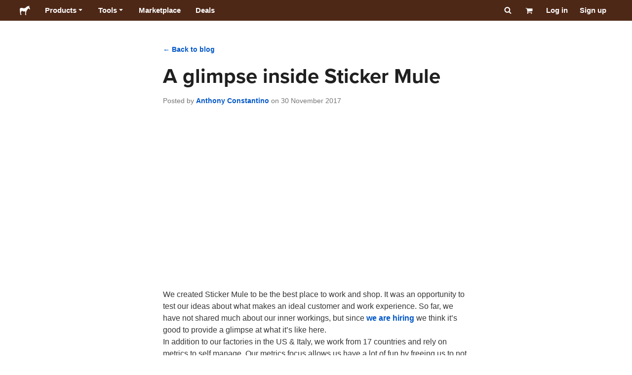

--- FILE ---
content_type: application/javascript; charset=UTF-8
request_url: https://www.stickermule.com/blog/_next/static/k0LTbApcFLgpuEbMlNWFf/_buildManifest.js
body_size: 691
content:
self.__BUILD_MANIFEST=function(a,e,s,c,t,g,o,l,b,i,r,u,n,p,h,d,f,k,j,y){return{__rewrites:{afterFiles:[],beforeFiles:[],fallback:[]},"/_error":["static/chunks/pages/_error-90a2e160e18f22e3.js"],"/blog":[a,e,s,c,t,g,o,"static/chunks/pages/blog-0bc602e790006260.js"],"/blog/admin":[c,r,"static/chunks/pages/blog/admin-a01f7a4b9a4f258a.js"],"/blog/admin/new":[l,f,b,r,k,"static/chunks/pages/blog/admin/new-a9571dc50feac233.js"],"/blog/admin/[slug]":[l,f,b,r,k,"static/chunks/pages/blog/admin/[slug]-8071f6a49d47752b.js"],"/blog/author/[author]":[a,e,s,c,t,g,o,"static/chunks/pages/blog/author/[author]-3863df68fa47a996.js"],"/blog/author/[author]/page/[page]":[a,e,s,c,t,g,o,"static/chunks/pages/blog/author/[author]/page/[page]-c3c6e977217e5e10.js"],"/blog/category/[category]":[a,e,s,c,t,g,o,"static/chunks/pages/blog/category/[category]-5880ad4ba120eac7.js"],"/blog/category/[category]/page/[page]":[a,e,s,c,t,g,o,"static/chunks/pages/blog/category/[category]/page/[page]-add3f15a5e621ba2.js"],"/blog/page/[page]":[a,e,s,c,t,g,o,"static/chunks/pages/blog/page/[page]-def643b1f5c61a80.js"],"/blog/protected":["static/chunks/pages/blog/protected-c9007f3a7e4c6353.js"],"/blog/[slug]":[a,e,l,s,g,b,j,"static/chunks/pages/blog/[slug]-5cc3bffe593d8fb5.js"],"/write":[a,e,l,s,c,t,i,u,"static/chunks/pages/write-46fcd9741a04a786.js"],"/write/following":[a,e,l,s,c,t,i,u,"static/chunks/pages/write/following-ea077fec954b2cb4.js"],"/write/new":[n,p,h,d,y,"static/chunks/pages/write/new-ffb4cc66b6c4fb9a.js"],"/write/popular":[a,e,l,s,c,t,i,u,"static/chunks/pages/write/popular-f8cc54799e579a49.js"],"/write/[vanityName]":[l,c,t,i,"static/chunks/pages/write/[vanityName]-99c4155fabe80b64.js"],"/write/[vanityName]/[slug]":[a,n,p,e,h,s,g,d,"static/chunks/pages/write/[vanityName]/[slug]-76fab2072ebad904.js"],"/write/[vanityName]/[slug]/edit":[n,p,h,d,y,"static/chunks/pages/write/[vanityName]/[slug]/edit-22e43d46ad5c002a.js"],"/[locale]/blog":[a,e,s,c,t,g,o,"static/chunks/pages/[locale]/blog-c2bdd86686cb3776.js"],"/[locale]/blog/author/[author]":[a,e,s,c,t,g,o,"static/chunks/pages/[locale]/blog/author/[author]-36d378d105d29f59.js"],"/[locale]/blog/author/[author]/page/[page]":[a,e,s,c,t,g,o,"static/chunks/pages/[locale]/blog/author/[author]/page/[page]-17939a3e47dad863.js"],"/[locale]/blog/category/[category]":[a,e,s,c,t,g,o,"static/chunks/pages/[locale]/blog/category/[category]-ab2d8ebb044be998.js"],"/[locale]/blog/category/[category]/page/[page]":[a,e,s,c,t,g,o,"static/chunks/pages/[locale]/blog/category/[category]/page/[page]-734d50985c14e066.js"],"/[locale]/blog/page/[page]":[a,e,s,c,t,g,o,"static/chunks/pages/[locale]/blog/page/[page]-50cf24d99efbd694.js"],"/[locale]/blog/[slug]":[a,e,l,s,g,b,j,"static/chunks/pages/[locale]/blog/[slug]-47003becb83603b2.js"],sortedPages:["/_app","/_error","/blog","/blog/admin","/blog/admin/new","/blog/admin/[slug]","/blog/author/[author]","/blog/author/[author]/page/[page]","/blog/category/[category]","/blog/category/[category]/page/[page]","/blog/page/[page]","/blog/protected","/blog/[slug]","/write","/write/following","/write/new","/write/popular","/write/[vanityName]","/write/[vanityName]/[slug]","/write/[vanityName]/[slug]/edit","/[locale]/blog","/[locale]/blog/author/[author]","/[locale]/blog/author/[author]/page/[page]","/[locale]/blog/category/[category]","/[locale]/blog/category/[category]/page/[page]","/[locale]/blog/page/[page]","/[locale]/blog/[slug]"]}}("static/chunks/cccc6244-f639f749603131c7.js","static/chunks/8488-60cd518aa08d3e17.js","static/chunks/2990-14389a7ea32f3e9b.js","static/chunks/472-538afbbe202cc42b.js","static/chunks/9835-3ae0a1ef95e99375.js","static/chunks/9425-6d0a813ef53ee522.js","static/chunks/268-1d36cddd24245ecf.js","static/chunks/1036-6b7b2f430e3ddb41.js","static/chunks/7632-2282c454fa970bc9.js","static/chunks/7102-9573045511523837.js","static/chunks/5296-2076ac99f076f3c3.js","static/chunks/6222-8c802c93e7a52855.js","static/chunks/fc83e031-b19b4c5bf06767de.js","static/chunks/520c8229-f10a0217f715cb67.js","static/chunks/3727-7aa698f021691112.js","static/chunks/2665-27c834d22686ee68.js","static/chunks/2415-9e778aad199fea14.js","static/chunks/1005-4c5fa73dbf9b37c3.js","static/chunks/2584-80baf0c16c05f97c.js","static/chunks/3203-2c3df75d991e16e9.js"),self.__BUILD_MANIFEST_CB&&self.__BUILD_MANIFEST_CB();